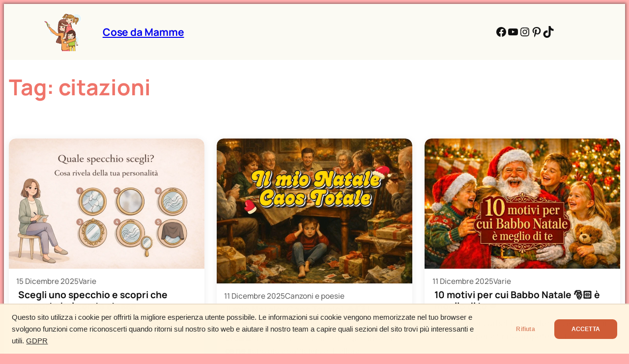

--- FILE ---
content_type: text/html; charset=utf-8
request_url: https://www.google.com/recaptcha/api2/aframe
body_size: 268
content:
<!DOCTYPE HTML><html><head><meta http-equiv="content-type" content="text/html; charset=UTF-8"></head><body><script nonce="5GeJV9rsGgjEEt-6LZWRcA">/** Anti-fraud and anti-abuse applications only. See google.com/recaptcha */ try{var clients={'sodar':'https://pagead2.googlesyndication.com/pagead/sodar?'};window.addEventListener("message",function(a){try{if(a.source===window.parent){var b=JSON.parse(a.data);var c=clients[b['id']];if(c){var d=document.createElement('img');d.src=c+b['params']+'&rc='+(localStorage.getItem("rc::a")?sessionStorage.getItem("rc::b"):"");window.document.body.appendChild(d);sessionStorage.setItem("rc::e",parseInt(sessionStorage.getItem("rc::e")||0)+1);localStorage.setItem("rc::h",'1765958448259');}}}catch(b){}});window.parent.postMessage("_grecaptcha_ready", "*");}catch(b){}</script></body></html>

--- FILE ---
content_type: text/css
request_url: https://www.cosedamamme.it/wp-content/plugins/rt-load-more/assets/css/rt-load-more.css
body_size: 577
content:
.rt-load-more-wrapper {
  width: 100%;
  margin: 0 auto;
}
.rt-load-more-grid {
  display: grid;
  gap: 1.5em;
  margin-bottom: 1em;
}
.rt-load-more-grid.columns-1 {
  grid-template-columns: 1fr;
}
.rt-load-more-grid.columns-2 {
  grid-template-columns: repeat(2, 1fr);
}
.rt-load-more-grid.columns-3 {
  grid-template-columns: repeat(3, 1fr);
}

.rt-load-more-card {
  background: #fff;
  border-radius: 14px;
  box-shadow: 0 3px 16px rgba(0, 0, 0, .08);
  overflow: hidden;
  display: flex;
  flex-direction: column;
  min-height: 320px;
  text-decoration: none;
  color: inherit;
  transition: transform .16s cubic-bezier(.24,1.39,.67,1.01), box-shadow .16s;
  cursor: pointer;
  position: relative;
}
.rt-load-more-card:hover,
.rt-load-more-card:focus {
  transform: scale(1.035);
  box-shadow: 0 6px 24px rgba(40,116,252,.17);
  z-index: 2;
}
.rt-load-more-card:active {
  filter: brightness(.97);
  transform: scale(.98);
}

.rt-lm-thumb {
  aspect-ratio: 16/9;
  overflow: hidden;
  border-radius: 14px 14px 0 0;
  background: #eee;
  min-height: 0;
  position: relative;
}
.rt-lm-img {
  width: 100%;
  height: 100%;
  object-fit: cover;
  border-radius: 14px 14px 0 0;
  display: block;
}
.rt-lm-img--placeholder {
  width: 100%;
  height: 100%;
  background: #d2d2d2;
}

.rt-lm-meta {
  font-size: .9em;
  color: #666;
  display: flex;
  gap: .8em;
  margin: .9em 1em .3em 1em;
}
.rt-lm-title {
  font-size: 1.13em;
  font-weight: bold;
  margin: 0 1em .5em 1em;
  line-height: 1.2em;
  max-height: 2.4em;
  overflow: hidden;
  text-overflow: ellipsis;
  display: -webkit-box;
  -webkit-line-clamp: 2;
  -webkit-box-orient: vertical;
}
.rt-lm-excerpt {
  margin: 0 1em 1em 1em;
  font-size: .99em;
  color: #333;
  max-height: 3em;
  overflow: hidden;
  text-overflow: ellipsis;
  display: -webkit-box;
  -webkit-line-clamp: 2;
  -webkit-box-orient: vertical;
}

.rt-load-more-btn {
  display: block;
  padding: .9em 1.5em;
  border: none;
  border-radius: 24px;
  font-size: 1.05em;
  font-weight: 600;
  cursor: pointer;
  transition: background .2s, transform .11s, filter .12s;
  margin: .7em auto 1em auto;
  width: auto;
  min-width: 0;
  box-shadow: 0 2px 8px rgba(0,0,0,.05);
  text-align: center;
}
.rt-load-more-btn:hover,
.rt-load-more-btn:focus {
  filter: brightness(1.15);
  transform: scale(1.06);
}
.rt-load-more-btn:active {
  filter: brightness(.96);
  transform: scale(.98);
}

@media (max-width: 900px) {
  .rt-load-more-grid.columns-3 {
    grid-template-columns: repeat(2, 1fr);
  }
}

@media (max-width: 600px) {
  .rt-load-more-grid,
  .rt-load-more-grid.columns-1,
  .rt-load-more-grid.columns-2,
  .rt-load-more-grid.columns-3,
  .rt-load-more-grid[class*="columns-"] {
    grid-template-columns: 1fr !important;
  }
}

--- FILE ---
content_type: application/javascript; charset=utf-8
request_url: https://fundingchoicesmessages.google.com/f/AGSKWxVe-i13zCzM8BDAt5mWX2YVv3BGbRD8SK63DhdalFBTxBtHRFw1NmuzCnInRme2NVnhitpI8woOlKdyILIIxNmCLBHS0rCIlnmhUlgx_PbnnqqofZptyQc5USHnPMten5mfVgFZtw==?fccs=W251bGwsbnVsbCxudWxsLG51bGwsbnVsbCxudWxsLFsxNzY1OTU4NDQ4LDM0MjAwMDAwMF0sbnVsbCxudWxsLG51bGwsW251bGwsWzcsNiwxMF0sbnVsbCxudWxsLG51bGwsbnVsbCxudWxsLG51bGwsbnVsbCxudWxsLG51bGwsMV0sImh0dHBzOi8vd3d3LmNvc2VkYW1hbW1lLml0L3RhZy9jaXRhemlvbmkvIixudWxsLFtbOCwic0NoTkg1T3NhazAiXSxbOSwiZW4tVVMiXSxbMTYsIlsxLDEsMV0iXSxbMTksIjIiXSxbMjQsIiJdLFsyOSwiZmFsc2UiXV1d
body_size: 134
content:
if (typeof __googlefc.fcKernelManager.run === 'function') {"use strict";this.default_ContributorServingResponseClientJs=this.default_ContributorServingResponseClientJs||{};(function(_){var window=this;
try{
var jp=function(a){this.A=_.t(a)};_.u(jp,_.J);var kp=function(a){this.A=_.t(a)};_.u(kp,_.J);kp.prototype.getWhitelistStatus=function(){return _.F(this,2)};var lp=function(a){this.A=_.t(a)};_.u(lp,_.J);var mp=_.Zc(lp),np=function(a,b,c){this.B=a;this.j=_.A(b,jp,1);this.l=_.A(b,_.Jk,3);this.F=_.A(b,kp,4);a=this.B.location.hostname;this.D=_.Ag(this.j,2)&&_.O(this.j,2)!==""?_.O(this.j,2):a;a=new _.Lg(_.Kk(this.l));this.C=new _.Yg(_.q.document,this.D,a);this.console=null;this.o=new _.fp(this.B,c,a)};
np.prototype.run=function(){if(_.O(this.j,3)){var a=this.C,b=_.O(this.j,3),c=_.$g(a),d=new _.Rg;b=_.gg(d,1,b);c=_.D(c,1,b);_.dh(a,c)}else _.ah(this.C,"FCNEC");_.hp(this.o,_.A(this.l,_.Be,1),this.l.getDefaultConsentRevocationText(),this.l.getDefaultConsentRevocationCloseText(),this.l.getDefaultConsentRevocationAttestationText(),this.D);_.ip(this.o,_.F(this.F,1),this.F.getWhitelistStatus());var e;a=(e=this.B.googlefc)==null?void 0:e.__executeManualDeployment;a!==void 0&&typeof a==="function"&&_.Mo(this.o.G,
"manualDeploymentApi")};var op=function(){};op.prototype.run=function(a,b,c){var d;return _.v(function(e){d=mp(b);(new np(a,d,c)).run();return e.return({})})};_.Nk(7,new op);
}catch(e){_._DumpException(e)}
}).call(this,this.default_ContributorServingResponseClientJs);
// Google Inc.

//# sourceURL=/_/mss/boq-content-ads-contributor/_/js/k=boq-content-ads-contributor.ContributorServingResponseClientJs.en_US.sChNH5Osak0.es5.O/d=1/exm=ad_blocking_detection_executable,kernel_loader,loader_js_executable,web_iab_us_states_signal_executable/ed=1/rs=AJlcJMz7a3Aoypzl3FteasZliPsUtk5MMw/m=cookie_refresh_executable
__googlefc.fcKernelManager.run('\x5b\x5b\x5b7,\x22\x5b\x5bnull,\\\x22cosedamamme.it\\\x22,\\\x22AKsRol-D5gUV6PhkWHlIpxsqHQEnywJo1Z-tZQAw2LlwbmF8tbz0umsYQmiO3UYnFlw2nyXHj5gGQ9ScMFolAHiQOckHKw1f1GtpZYAzdp5OZbJgnb15f8a3yY0rHDJ8xv_L6BNTuK_qvi4RlRW8b0ZLI6IkklWFCQ\\\\u003d\\\\u003d\\\x22\x5d,null,\x5b\x5bnull,null,null,\\\x22https:\/\/fundingchoicesmessages.google.com\/f\/AGSKWxW4hSvp8e6AXPucSooJwrQlqahCpeVtM-nSJRxTQhR4zJIRekfs0SiKNYB6OiRoGsPIifG6g2ZKFaK2JFKHHXoHfL-lI9ABMlr0WE7r2sKzEEVUe0Gpd0bOEhkYuM9WsF-X6EhiZw\\\\u003d\\\\u003d\\\x22\x5d,null,null,\x5bnull,null,null,\\\x22https:\/\/fundingchoicesmessages.google.com\/el\/AGSKWxXJ2oCNyGibYpWHORzEWQb6pfZdb0ZDPEXR3Y24YHCwBEbhD-DNx9CFuOIx1vy9ZocfgcSM-E91_UssvHEf0LD8p1Eepbk5zSQuHemZcEtdcL9KcEFjsEJSZCP7zNtiNGdfzv3vww\\\\u003d\\\\u003d\\\x22\x5d,null,\x5bnull,\x5b7,6,10\x5d,null,null,null,null,null,null,null,null,null,1\x5d\x5d,\x5b3,1\x5d\x5d\x22\x5d\x5d,\x5bnull,null,null,\x22https:\/\/fundingchoicesmessages.google.com\/f\/AGSKWxWfKJbiA2cK34qH5nE_8l_q6BD-UsNaNYOkNv1Dtbm8JpSMddGKaBVIcJYNzrozmQl65Frn-suRN-VK8ZOgJgYNxT_SO6_gwzmKsnac7jLnW0hQOtlK-Su87Z1YMmThSCCNwcMcZA\\u003d\\u003d\x22\x5d\x5d');}

--- FILE ---
content_type: application/javascript; charset=utf-8
request_url: https://fundingchoicesmessages.google.com/f/AGSKWxXwyI-4K76EqqUG1PQuftctO21vbUXD0EZDUz73xI9_vlQefXzPC23R5w8bk8KsCLv7Ir7kP8z0-ZeCOIwWzEw0Iwr3OtlGU_QQo9BjWf0F4me2_IK-bKThwsalKtdpiwxB4hfvUuF3KOUMUGqeJcm_h3xEmb9PubumHqETK6-8vhynCmrC62HFQIVg/__adslist./acc_random=/topadv./adclient..es/ads/
body_size: -1290
content:
window['343090ff-c55d-4403-a244-4795c2a0efc1'] = true;

--- FILE ---
content_type: application/x-javascript
request_url: https://www.cosedamamme.it/wp-content/plugins/rt-load-more/assets/js/rt-load-more.js
body_size: 932
content:
(function(){
function ready(fn){
    if(document.readyState!=='loading') fn();
    else document.addEventListener('DOMContentLoaded',fn);
}

function initLoadMore(wrapper){
    if(wrapper.classList.contains('rt-load-more--active')) return;
    wrapper.classList.add('rt-load-more--active');

    var btn = wrapper.querySelector('.rt-load-more-btn');
    var page = parseInt(wrapper.dataset.start_open === 'yes' ? 2 : 1);

    btn.addEventListener('click', function(e){
    e.preventDefault();
    btn.disabled = true;
    var oldLabel = wrapper.dataset.button_text || 'Carica articoli';
    btn.textContent = '...';

    if (typeof RTLoadMore === 'undefined') {
        console.error('RTLoadMore non definito');
        btn.textContent = 'Errore';
        btn.disabled = false;
        return;
    }

    var pageTried = false; // per un solo ritento

    function doRequest() {
        var data = {
            action: 'rt_load_more',
            nonce: RTLoadMore.nonce,
            columns: wrapper.dataset.columns,
            per_page: wrapper.dataset.per_page,
            offset: wrapper.dataset.offset,
            category: wrapper.dataset.category,
            search: wrapper.dataset.search,
            start_open: wrapper.dataset.start_open,
            button_text: oldLabel,
            button_bg_color: wrapper.dataset.button_bg_color,
            button_text_color: wrapper.dataset.button_text_color,
            page: page
        };

        jQuery.post(RTLoadMore.ajax_url, data, function(resp){
            if(resp && resp.success && resp.data && typeof resp.data.html === 'string'){
                var html = resp.data.html.trim();
                var grid = wrapper.querySelector('.rt-load-more-grid');

                if(!grid){
                    Array.from(wrapper.children).forEach(function(child){
                        if(child.classList && child.classList.contains('rt-load-more-btn')) return;
                        wrapper.removeChild(child);
                    });
                    wrapper.insertAdjacentHTML('afterbegin', html);
                } else {
                    var div = document.createElement('div');
                    div.innerHTML = html;
                    var newGrid = div.querySelector('.rt-load-more-grid');
                    if(newGrid){
                        Array.from(newGrid.children).forEach(function(card){
                            grid.appendChild(card);
                        });
                    }
                }

                page++;
                btn.textContent = oldLabel;
                btn.disabled = false;

                if(!html) btn.style.display = 'none';
                return;
            }

            var err = resp && resp.data && resp.data.error ? String(resp.data.error) : '';
            if(/nonce/i.test(err) && !pageTried){
                jQuery.get(RTLoadMore.ajax_url, { action: 'rtlm_get_nonce' }, function(r){
                    if(r && r.success && r.data && r.data.nonce){
                        RTLoadMore.nonce = r.data.nonce;
                        pageTried = true;
                        doRequest();
                    } else {
                        btn.textContent = 'Riprova';
                        btn.disabled = false;
                        console.warn('RT LM: impossibile aggiornare il nonce', r);
                    }
                }).fail(function(){
                    btn.textContent = 'Riprova';
                    btn.disabled = false;
                });
            } else {
                btn.textContent = 'Riprova';
                btn.disabled = false;
                console.warn('RT Load More fallito:', resp);
            }
        }).fail(function(jqXHR, textStatus, errorThrown){
            console.error('AJAX error:', textStatus, errorThrown);
            btn.textContent = 'Riprova';
            btn.disabled = false;
        });
    }

    doRequest();
});

    if(wrapper.dataset.start_open === 'no'){
        var grid = wrapper.querySelector('.rt-load-more-grid');
        if(grid) grid.remove();
    }
}

function scanAll(){
    var wrappers = document.querySelectorAll('.rt-load-more-wrapper');
    wrappers.forEach(initLoadMore);
}

ready(scanAll);
document.addEventListener('DOMContentLoaded', scanAll);
document.addEventListener('ajaxComplete', scanAll);
setTimeout(scanAll, 1000);
})();
